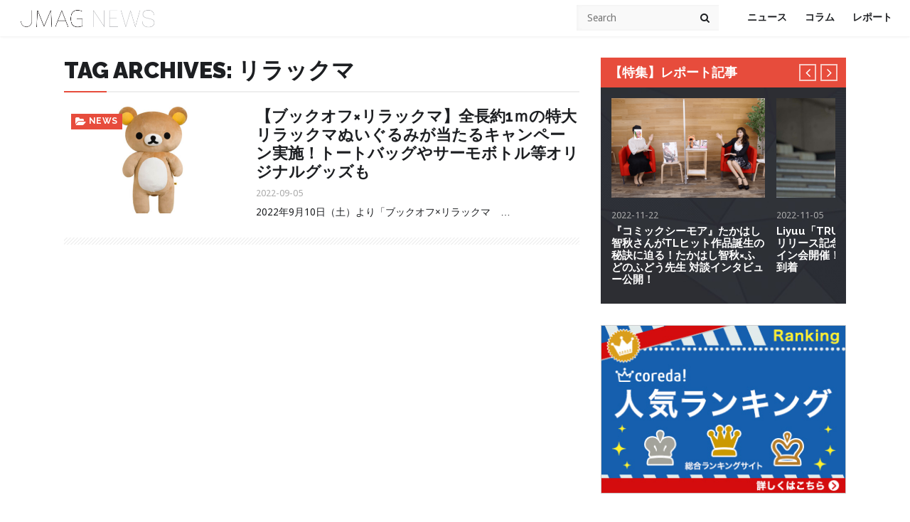

--- FILE ---
content_type: text/html; charset=utf-8
request_url: https://www.google.com/recaptcha/api2/aframe
body_size: 267
content:
<!DOCTYPE HTML><html><head><meta http-equiv="content-type" content="text/html; charset=UTF-8"></head><body><script nonce="xTgEtRuNoN8GfOajrqDI5g">/** Anti-fraud and anti-abuse applications only. See google.com/recaptcha */ try{var clients={'sodar':'https://pagead2.googlesyndication.com/pagead/sodar?'};window.addEventListener("message",function(a){try{if(a.source===window.parent){var b=JSON.parse(a.data);var c=clients[b['id']];if(c){var d=document.createElement('img');d.src=c+b['params']+'&rc='+(localStorage.getItem("rc::a")?sessionStorage.getItem("rc::b"):"");window.document.body.appendChild(d);sessionStorage.setItem("rc::e",parseInt(sessionStorage.getItem("rc::e")||0)+1);localStorage.setItem("rc::h",'1769475081046');}}}catch(b){}});window.parent.postMessage("_grecaptcha_ready", "*");}catch(b){}</script></body></html>

--- FILE ---
content_type: application/x-javascript
request_url: https://j-mag.org/wp-content/themes/jmag/js/custom.js?ver=6.8.3
body_size: 300
content:
jQuery(document).ready(
    function ($) {
        "use strict";

        $('#main-menu').slicknav(
            {
                prependTo:'.menu-section'
            }
        );
    
        $('#main-menu ul li.megamenu .sub-menu').not('.mega-wrap').remove();
        $('#main-menu').show();    
        $('#main-menu ul.menu').superfish(
            {
                hoverClass: 'over',     
                animation:   {opacity:'show',height:'show'},
                delay: 0,
                autoArrows: true,
                speed: 'fast',
                disableHI: true    

            }
        );
    
        $(".widget_video iframe").each(
            function () {
                var ifr_source = $(this).attr('src');
                var wmode = "wmode=transparent";
                if(ifr_source.indexOf('?') != -1) { $(this).attr('src',ifr_source+'&'+wmode);
                } else { $(this).attr('src',ifr_source+'?'+wmode);
                }
            }
        );    
    
    }
);